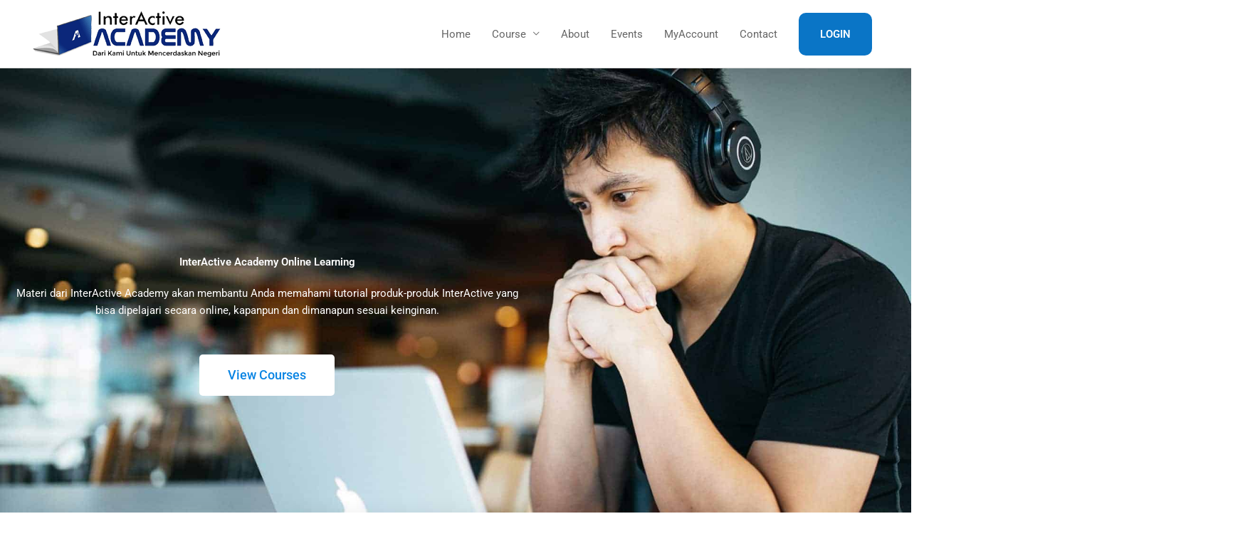

--- FILE ---
content_type: text/css
request_url: https://interactive.id/academy/wp-content/uploads/elementor/css/post-129.css?ver=1769092764
body_size: 2552
content:
.elementor-129 .elementor-element.elementor-element-53d02b5a:not(.elementor-motion-effects-element-type-background), .elementor-129 .elementor-element.elementor-element-53d02b5a > .elementor-motion-effects-container > .elementor-motion-effects-layer{background-color:#ffffff;background-image:url("https://interactive.id/academy/wp-content/uploads/2020/07/ld2.jpg");background-position:center left;background-repeat:no-repeat;background-size:cover;}.elementor-129 .elementor-element.elementor-element-53d02b5a > .elementor-background-overlay{background-color:transparent;background-image:linear-gradient(70deg, rgba(9,132,227,0.85) 40%, rgba(0,59,177,0.98) 100%);opacity:1;transition:background 0.3s, border-radius 0.3s, opacity 0.3s;}.elementor-129 .elementor-element.elementor-element-53d02b5a > .elementor-container{max-width:750px;}.elementor-129 .elementor-element.elementor-element-53d02b5a{transition:background 0.3s, border 0.3s, border-radius 0.3s, box-shadow 0.3s;padding:250px 0px 250px 0px;}.elementor-widget-image-box .elementor-image-box-title{font-family:var( --e-global-typography-primary-font-family ), Sans-serif;font-weight:var( --e-global-typography-primary-font-weight );color:var( --e-global-color-primary );}.elementor-widget-image-box:has(:hover) .elementor-image-box-title,
					 .elementor-widget-image-box:has(:focus) .elementor-image-box-title{color:var( --e-global-color-primary );}.elementor-widget-image-box .elementor-image-box-description{font-family:var( --e-global-typography-text-font-family ), Sans-serif;font-weight:var( --e-global-typography-text-font-weight );color:var( --e-global-color-text );}.elementor-129 .elementor-element.elementor-element-75de0c89 > .elementor-widget-container{margin:0px 0px 10px 0px;padding:0px 0px 0px 0px;}.elementor-129 .elementor-element.elementor-element-75de0c89 .elementor-image-box-wrapper{text-align:center;}.elementor-129 .elementor-element.elementor-element-75de0c89 .elementor-image-box-title{margin-bottom:20px;color:#ffffff;}.elementor-129 .elementor-element.elementor-element-75de0c89 .elementor-image-box-description{color:#ffffff;}.elementor-widget-button .elementor-button{background-color:var( --e-global-color-accent );font-family:var( --e-global-typography-accent-font-family ), Sans-serif;font-weight:var( --e-global-typography-accent-font-weight );}.elementor-129 .elementor-element.elementor-element-1213f093 .elementor-button{background-color:#ffffff;fill:#0984e3;color:#0984e3;}.elementor-129 .elementor-element.elementor-element-1213f093 .elementor-button:hover, .elementor-129 .elementor-element.elementor-element-1213f093 .elementor-button:focus{background-color:rgba(255,255,255,0.84);color:#0984e3;}.elementor-129 .elementor-element.elementor-element-1213f093 > .elementor-widget-container{margin:20px 0px 0px 0px;}.elementor-129 .elementor-element.elementor-element-1213f093 .elementor-button:hover svg, .elementor-129 .elementor-element.elementor-element-1213f093 .elementor-button:focus svg{fill:#0984e3;}.elementor-129 .elementor-element.elementor-element-1e537621:not(.elementor-motion-effects-element-type-background), .elementor-129 .elementor-element.elementor-element-1e537621 > .elementor-motion-effects-container > .elementor-motion-effects-layer{background-color:#fafafa;}.elementor-129 .elementor-element.elementor-element-1e537621{transition:background 0.3s, border 0.3s, border-radius 0.3s, box-shadow 0.3s;padding:0px 0px 0px 0px;}.elementor-129 .elementor-element.elementor-element-1e537621 > .elementor-background-overlay{transition:background 0.3s, border-radius 0.3s, opacity 0.3s;}.elementor-129 .elementor-element.elementor-element-5b4952c1{margin-top:-120px;margin-bottom:0px;padding:0px 0px 50px 0px;z-index:1;}.elementor-129 .elementor-element.elementor-element-4fd7f709:not(.elementor-motion-effects-element-type-background) > .elementor-widget-wrap, .elementor-129 .elementor-element.elementor-element-4fd7f709 > .elementor-widget-wrap > .elementor-motion-effects-container > .elementor-motion-effects-layer{background-color:#ffffff;}.elementor-129 .elementor-element.elementor-element-4fd7f709 > .elementor-element-populated, .elementor-129 .elementor-element.elementor-element-4fd7f709 > .elementor-element-populated > .elementor-background-overlay, .elementor-129 .elementor-element.elementor-element-4fd7f709 > .elementor-background-slideshow{border-radius:5px 5px 5px 5px;}.elementor-129 .elementor-element.elementor-element-4fd7f709 > .elementor-element-populated{box-shadow:0px 0px 30px 0px rgba(0,0,0,0.1);transition:background 0.3s, border 0.3s, border-radius 0.3s, box-shadow 0.3s;margin:20px 20px 20px 20px;--e-column-margin-right:20px;--e-column-margin-left:20px;padding:30px 30px 30px 30px;}.elementor-129 .elementor-element.elementor-element-4fd7f709:hover > .elementor-element-populated{box-shadow:0px 0px 10px 0px rgba(0,0,0,0.12);}.elementor-129 .elementor-element.elementor-element-4fd7f709 > .elementor-element-populated > .elementor-background-overlay{transition:background 0.3s, border-radius 0.3s, opacity 0.3s;}.elementor-widget-icon-box.elementor-view-stacked .elementor-icon{background-color:var( --e-global-color-primary );}.elementor-widget-icon-box.elementor-view-framed .elementor-icon, .elementor-widget-icon-box.elementor-view-default .elementor-icon{fill:var( --e-global-color-primary );color:var( --e-global-color-primary );border-color:var( --e-global-color-primary );}.elementor-widget-icon-box .elementor-icon-box-title, .elementor-widget-icon-box .elementor-icon-box-title a{font-family:var( --e-global-typography-primary-font-family ), Sans-serif;font-weight:var( --e-global-typography-primary-font-weight );}.elementor-widget-icon-box .elementor-icon-box-title{color:var( --e-global-color-primary );}.elementor-widget-icon-box:has(:hover) .elementor-icon-box-title,
					 .elementor-widget-icon-box:has(:focus) .elementor-icon-box-title{color:var( --e-global-color-primary );}.elementor-widget-icon-box .elementor-icon-box-description{font-family:var( --e-global-typography-text-font-family ), Sans-serif;font-weight:var( --e-global-typography-text-font-weight );color:var( --e-global-color-text );}.elementor-129 .elementor-element.elementor-element-94bce2e > .elementor-widget-container{padding:0px 30px 15px 30px;}.elementor-129 .elementor-element.elementor-element-94bce2e .elementor-icon-box-wrapper{text-align:center;gap:10px;}.elementor-129 .elementor-element.elementor-element-94bce2e .elementor-icon-box-title{margin-block-end:10px;}.elementor-129 .elementor-element.elementor-element-94bce2e.elementor-view-stacked .elementor-icon{background-color:#0984e3;}.elementor-129 .elementor-element.elementor-element-94bce2e.elementor-view-framed .elementor-icon, .elementor-129 .elementor-element.elementor-element-94bce2e.elementor-view-default .elementor-icon{fill:#0984e3;color:#0984e3;border-color:#0984e3;}.elementor-129 .elementor-element.elementor-element-94bce2e .elementor-icon{font-size:42px;}.elementor-129 .elementor-element.elementor-element-1ce5f945:not(.elementor-motion-effects-element-type-background) > .elementor-widget-wrap, .elementor-129 .elementor-element.elementor-element-1ce5f945 > .elementor-widget-wrap > .elementor-motion-effects-container > .elementor-motion-effects-layer{background-color:#ffffff;}.elementor-129 .elementor-element.elementor-element-1ce5f945 > .elementor-element-populated, .elementor-129 .elementor-element.elementor-element-1ce5f945 > .elementor-element-populated > .elementor-background-overlay, .elementor-129 .elementor-element.elementor-element-1ce5f945 > .elementor-background-slideshow{border-radius:5px 5px 5px 5px;}.elementor-129 .elementor-element.elementor-element-1ce5f945 > .elementor-element-populated{box-shadow:0px 0px 30px 0px rgba(0,0,0,0.1);transition:background 0.3s, border 0.3s, border-radius 0.3s, box-shadow 0.3s;margin:20px 20px 20px 20px;--e-column-margin-right:20px;--e-column-margin-left:20px;padding:30px 30px 30px 30px;}.elementor-129 .elementor-element.elementor-element-1ce5f945:hover > .elementor-element-populated{box-shadow:0px 0px 10px 0px rgba(0,0,0,0.12);}.elementor-129 .elementor-element.elementor-element-1ce5f945 > .elementor-element-populated > .elementor-background-overlay{transition:background 0.3s, border-radius 0.3s, opacity 0.3s;}.elementor-129 .elementor-element.elementor-element-442c7c2 > .elementor-widget-container{padding:0px 30px 15px 30px;}.elementor-129 .elementor-element.elementor-element-442c7c2 .elementor-icon-box-wrapper{text-align:center;gap:10px;}.elementor-129 .elementor-element.elementor-element-442c7c2 .elementor-icon-box-title{margin-block-end:10px;}.elementor-129 .elementor-element.elementor-element-442c7c2.elementor-view-stacked .elementor-icon{background-color:#0984e3;}.elementor-129 .elementor-element.elementor-element-442c7c2.elementor-view-framed .elementor-icon, .elementor-129 .elementor-element.elementor-element-442c7c2.elementor-view-default .elementor-icon{fill:#0984e3;color:#0984e3;border-color:#0984e3;}.elementor-129 .elementor-element.elementor-element-442c7c2 .elementor-icon{font-size:42px;}.elementor-129 .elementor-element.elementor-element-3c0f7d8a:not(.elementor-motion-effects-element-type-background) > .elementor-widget-wrap, .elementor-129 .elementor-element.elementor-element-3c0f7d8a > .elementor-widget-wrap > .elementor-motion-effects-container > .elementor-motion-effects-layer{background-color:#ffffff;}.elementor-129 .elementor-element.elementor-element-3c0f7d8a > .elementor-element-populated, .elementor-129 .elementor-element.elementor-element-3c0f7d8a > .elementor-element-populated > .elementor-background-overlay, .elementor-129 .elementor-element.elementor-element-3c0f7d8a > .elementor-background-slideshow{border-radius:5px 5px 5px 5px;}.elementor-129 .elementor-element.elementor-element-3c0f7d8a > .elementor-element-populated{box-shadow:0px 0px 30px 0px rgba(0,0,0,0.1);transition:background 0.3s, border 0.3s, border-radius 0.3s, box-shadow 0.3s;margin:20px 20px 20px 20px;--e-column-margin-right:20px;--e-column-margin-left:20px;padding:30px 30px 30px 30px;}.elementor-129 .elementor-element.elementor-element-3c0f7d8a:hover > .elementor-element-populated{box-shadow:0px 0px 10px 0px rgba(0,0,0,0.12);}.elementor-129 .elementor-element.elementor-element-3c0f7d8a > .elementor-element-populated > .elementor-background-overlay{transition:background 0.3s, border-radius 0.3s, opacity 0.3s;}.elementor-129 .elementor-element.elementor-element-a4dfd3d > .elementor-widget-container{padding:0px 30px 15px 30px;}.elementor-129 .elementor-element.elementor-element-a4dfd3d .elementor-icon-box-wrapper{text-align:center;gap:10px;}.elementor-129 .elementor-element.elementor-element-a4dfd3d .elementor-icon-box-title{margin-block-end:10px;}.elementor-129 .elementor-element.elementor-element-a4dfd3d.elementor-view-stacked .elementor-icon{background-color:#0984e3;}.elementor-129 .elementor-element.elementor-element-a4dfd3d.elementor-view-framed .elementor-icon, .elementor-129 .elementor-element.elementor-element-a4dfd3d.elementor-view-default .elementor-icon{fill:#0984e3;color:#0984e3;border-color:#0984e3;}.elementor-129 .elementor-element.elementor-element-a4dfd3d .elementor-icon{font-size:42px;}.elementor-129 .elementor-element.elementor-element-56fc06bb:not(.elementor-motion-effects-element-type-background), .elementor-129 .elementor-element.elementor-element-56fc06bb > .elementor-motion-effects-container > .elementor-motion-effects-layer{background-color:#ffffff;}.elementor-129 .elementor-element.elementor-element-56fc06bb{transition:background 0.3s, border 0.3s, border-radius 0.3s, box-shadow 0.3s;padding:50px 0px 50px 0px;}.elementor-129 .elementor-element.elementor-element-56fc06bb > .elementor-background-overlay{transition:background 0.3s, border-radius 0.3s, opacity 0.3s;}.elementor-129 .elementor-element.elementor-element-56fc06bb > .elementor-shape-bottom .elementor-shape-fill{fill:#fafafa;}.elementor-129 .elementor-element.elementor-element-56fc06bb > .elementor-shape-bottom svg{width:calc(100% + 1.3px);height:150px;transform:translateX(-50%) rotateY(180deg);}.elementor-129 .elementor-element.elementor-element-7037673b > .elementor-widget-wrap > .elementor-widget:not(.elementor-widget__width-auto):not(.elementor-widget__width-initial):not(:last-child):not(.elementor-absolute){margin-block-end:0px;}.elementor-129 .elementor-element.elementor-element-7037673b > .elementor-element-populated{padding:0px 0px 0px 0px;}.elementor-129 .elementor-element.elementor-element-d3cac1a > .elementor-widget-container{padding:0px 200px 0px 200px;}.elementor-129 .elementor-element.elementor-element-d3cac1a .elementor-image-box-wrapper{text-align:center;}.elementor-129 .elementor-element.elementor-element-28d8c90d > .elementor-container > .elementor-column > .elementor-widget-wrap{align-content:center;align-items:center;}.elementor-129 .elementor-element.elementor-element-28d8c90d{padding:60px 0px 0px 0px;}.elementor-bc-flex-widget .elementor-129 .elementor-element.elementor-element-20e7504a.elementor-column .elementor-widget-wrap{align-items:center;}.elementor-129 .elementor-element.elementor-element-20e7504a.elementor-column.elementor-element[data-element_type="column"] > .elementor-widget-wrap.elementor-element-populated{align-content:center;align-items:center;}.elementor-129 .elementor-element.elementor-element-20e7504a > .elementor-element-populated{padding:0px 20px 0px 20px;}.elementor-widget-image .widget-image-caption{color:var( --e-global-color-text );font-family:var( --e-global-typography-text-font-family ), Sans-serif;font-weight:var( --e-global-typography-text-font-weight );}.elementor-129 .elementor-element.elementor-element-617a719e{text-align:center;}.elementor-129 .elementor-element.elementor-element-617a719e img{width:90%;}.elementor-bc-flex-widget .elementor-129 .elementor-element.elementor-element-42038e01.elementor-column .elementor-widget-wrap{align-items:center;}.elementor-129 .elementor-element.elementor-element-42038e01.elementor-column.elementor-element[data-element_type="column"] > .elementor-widget-wrap.elementor-element-populated{align-content:center;align-items:center;}.elementor-129 .elementor-element.elementor-element-42038e01 > .elementor-element-populated{padding:0px 0px 0px 35px;}.elementor-widget-accordion .elementor-accordion-icon, .elementor-widget-accordion .elementor-accordion-title{color:var( --e-global-color-primary );}.elementor-widget-accordion .elementor-accordion-icon svg{fill:var( --e-global-color-primary );}.elementor-widget-accordion .elementor-active .elementor-accordion-icon, .elementor-widget-accordion .elementor-active .elementor-accordion-title{color:var( --e-global-color-accent );}.elementor-widget-accordion .elementor-active .elementor-accordion-icon svg{fill:var( --e-global-color-accent );}.elementor-widget-accordion .elementor-accordion-title{font-family:var( --e-global-typography-primary-font-family ), Sans-serif;font-weight:var( --e-global-typography-primary-font-weight );}.elementor-widget-accordion .elementor-tab-content{color:var( --e-global-color-text );font-family:var( --e-global-typography-text-font-family ), Sans-serif;font-weight:var( --e-global-typography-text-font-weight );}.elementor-129 .elementor-element.elementor-element-35306f58 > .elementor-widget-container{border-radius:5px 5px 5px 5px;box-shadow:0px 5px 30px 5px rgba(0,0,0,0.06);}.elementor-129 .elementor-element.elementor-element-35306f58 .elementor-accordion-item{border-width:1px;border-color:rgba(0,0,0,0.05);}.elementor-129 .elementor-element.elementor-element-35306f58 .elementor-accordion-item .elementor-tab-content{border-width:1px;border-block-start-color:rgba(0,0,0,0.05);}.elementor-129 .elementor-element.elementor-element-35306f58 .elementor-accordion-item .elementor-tab-title.elementor-active{border-width:1px;border-block-end-color:rgba(0,0,0,0.05);}.elementor-129 .elementor-element.elementor-element-35306f58 .elementor-active .elementor-accordion-icon, .elementor-129 .elementor-element.elementor-element-35306f58 .elementor-active .elementor-accordion-title{color:#0984e3;}.elementor-129 .elementor-element.elementor-element-35306f58 .elementor-active .elementor-accordion-icon svg{fill:#0984e3;}.elementor-129 .elementor-element.elementor-element-35306f58 .elementor-tab-title{padding:40px 30px 40px 30px;}.elementor-129 .elementor-element.elementor-element-35306f58 .elementor-tab-title .elementor-accordion-icon i:before{color:#2f3f50;}.elementor-129 .elementor-element.elementor-element-35306f58 .elementor-tab-title .elementor-accordion-icon svg{fill:#2f3f50;}.elementor-129 .elementor-element.elementor-element-35306f58 .elementor-tab-title.elementor-active .elementor-accordion-icon i:before{color:#0984e3;}.elementor-129 .elementor-element.elementor-element-35306f58 .elementor-tab-title.elementor-active .elementor-accordion-icon svg{fill:#0984e3;}.elementor-129 .elementor-element.elementor-element-35306f58 .elementor-accordion-icon{margin-inline-end:15px;}.elementor-129 .elementor-element.elementor-element-35306f58 .elementor-tab-content{padding:25px 30px 0px 30px;}.elementor-129 .elementor-element.elementor-element-2404e6c8:not(.elementor-motion-effects-element-type-background), .elementor-129 .elementor-element.elementor-element-2404e6c8 > .elementor-motion-effects-container > .elementor-motion-effects-layer{background-color:#ffffff;}.elementor-129 .elementor-element.elementor-element-2404e6c8 > .elementor-container{max-width:823px;}.elementor-129 .elementor-element.elementor-element-2404e6c8{transition:background 0.3s, border 0.3s, border-radius 0.3s, box-shadow 0.3s;padding:70px 0px 40px 0px;}.elementor-129 .elementor-element.elementor-element-2404e6c8 > .elementor-background-overlay{transition:background 0.3s, border-radius 0.3s, opacity 0.3s;}.elementor-129 .elementor-element.elementor-element-27ff7c28 .elementor-image-box-wrapper{text-align:center;}.elementor-129 .elementor-element.elementor-element-1ca68cf1{margin-top:0px;margin-bottom:40px;}.elementor-129 .elementor-element.elementor-element-3b17ddd6{z-index:999;}.elementor-widget-text-editor{font-family:var( --e-global-typography-text-font-family ), Sans-serif;font-weight:var( --e-global-typography-text-font-weight );color:var( --e-global-color-text );}.elementor-widget-text-editor.elementor-drop-cap-view-stacked .elementor-drop-cap{background-color:var( --e-global-color-primary );}.elementor-widget-text-editor.elementor-drop-cap-view-framed .elementor-drop-cap, .elementor-widget-text-editor.elementor-drop-cap-view-default .elementor-drop-cap{color:var( --e-global-color-primary );border-color:var( --e-global-color-primary );}.elementor-129 .elementor-element.elementor-element-4e2d6d3e > .elementor-widget-container{margin:-100px 0px 0px 0px;}.elementor-129 .elementor-element.elementor-element-08078a6{padding:40px 40px 40px 40px;}.elementor-widget-heading .elementor-heading-title{font-family:var( --e-global-typography-primary-font-family ), Sans-serif;font-weight:var( --e-global-typography-primary-font-weight );color:var( --e-global-color-primary );}.elementor-129 .elementor-element.elementor-element-f1e4233{text-align:center;}.elementor-129 .elementor-element.elementor-element-d211f1f{padding:0px 0px 0px 0px;}.elementor-129 .elementor-element.elementor-element-a87fdc4 .widget-image-caption{color:#333333;font-size:20px;font-weight:500;}.elementor-129 .elementor-element.elementor-element-ec439ff{text-align:center;}.elementor-129 .elementor-element.elementor-element-ec439ff .widget-image-caption{color:#333333;font-size:20px;font-weight:500;line-height:1.4em;}.elementor-129 .elementor-element.elementor-element-203a0fc .widget-image-caption{color:#333333;font-size:20px;font-weight:500;}.elementor-129 .elementor-element.elementor-element-53a23d1 > .elementor-widget-container{margin:70px 0px 40px 0px;}.elementor-129 .elementor-element.elementor-element-53a23d1{text-align:center;}.elementor-129 .elementor-element.elementor-element-f3e420c .theimran-post-layout-one__content-wrapper{text-align:left;}.elementor-129 .elementor-element.elementor-element-f3e420c .theimran-post-layout-one__read-more a{background:#0A75C6;}.elementor-129 .elementor-element.elementor-element-b3b0e0a > .elementor-widget-container{margin:0px 0px 40px 0px;}.elementor-129 .elementor-element.elementor-element-b3b0e0a{text-align:center;}.elementor-129 .elementor-element.elementor-element-b3b0e0a .elementor-heading-title{color:#0A75C6;}.elementor-129 .elementor-element.elementor-element-14f241ad:not(.elementor-motion-effects-element-type-background), .elementor-129 .elementor-element.elementor-element-14f241ad > .elementor-motion-effects-container > .elementor-motion-effects-layer{background-color:#F6FDFF;}.elementor-129 .elementor-element.elementor-element-14f241ad{transition:background 0.3s, border 0.3s, border-radius 0.3s, box-shadow 0.3s;padding:100px 0px 100px 0px;}.elementor-129 .elementor-element.elementor-element-14f241ad > .elementor-background-overlay{transition:background 0.3s, border-radius 0.3s, opacity 0.3s;}.elementor-129 .elementor-element.elementor-element-4405a83c > .elementor-widget-container{margin:0px 0px 50px 0px;padding:0px 0px 0px 0px;}.elementor-129 .elementor-element.elementor-element-4405a83c .elementor-image-box-wrapper{text-align:center;}.elementor-129 .elementor-element.elementor-element-c388902{margin-top:0px;margin-bottom:40px;padding:0px 0px 0px 0px;}.elementor-129 .elementor-element.elementor-element-494fe43:not(.elementor-motion-effects-element-type-background) > .elementor-widget-wrap, .elementor-129 .elementor-element.elementor-element-494fe43 > .elementor-widget-wrap > .elementor-motion-effects-container > .elementor-motion-effects-layer{background-color:#ffffff;}.elementor-129 .elementor-element.elementor-element-494fe43 > .elementor-widget-wrap > .elementor-widget:not(.elementor-widget__width-auto):not(.elementor-widget__width-initial):not(:last-child):not(.elementor-absolute){margin-block-end:0px;}.elementor-129 .elementor-element.elementor-element-494fe43 > .elementor-element-populated, .elementor-129 .elementor-element.elementor-element-494fe43 > .elementor-element-populated > .elementor-background-overlay, .elementor-129 .elementor-element.elementor-element-494fe43 > .elementor-background-slideshow{border-radius:5px 5px 5px 5px;}.elementor-129 .elementor-element.elementor-element-494fe43 > .elementor-element-populated{box-shadow:0px 15px 30px 5px rgba(0,0,0,0.06);transition:background 0.3s, border 0.3s, border-radius 0.3s, box-shadow 0.3s;margin:0px 20px 0px 20px;--e-column-margin-right:20px;--e-column-margin-left:20px;padding:30px 20px 20px 30px;}.elementor-129 .elementor-element.elementor-element-494fe43 > .elementor-element-populated > .elementor-background-overlay{transition:background 0.3s, border-radius 0.3s, opacity 0.3s;}.elementor-widget-testimonial .elementor-testimonial-content{color:var( --e-global-color-text );font-family:var( --e-global-typography-text-font-family ), Sans-serif;font-weight:var( --e-global-typography-text-font-weight );}.elementor-widget-testimonial .elementor-testimonial-name{color:var( --e-global-color-primary );font-family:var( --e-global-typography-primary-font-family ), Sans-serif;font-weight:var( --e-global-typography-primary-font-weight );}.elementor-widget-testimonial .elementor-testimonial-job{color:var( --e-global-color-secondary );font-family:var( --e-global-typography-secondary-font-family ), Sans-serif;font-weight:var( --e-global-typography-secondary-font-weight );}.elementor-129 .elementor-element.elementor-element-b6a59c8 .elementor-testimonial-wrapper{text-align:start;}.elementor-129 .elementor-element.elementor-element-b6a59c8 .elementor-testimonial-content{font-size:16px;}.elementor-129 .elementor-element.elementor-element-b6a59c8 .elementor-testimonial-name{font-weight:700;}.elementor-129 .elementor-element.elementor-element-4f4c9d8:not(.elementor-motion-effects-element-type-background) > .elementor-widget-wrap, .elementor-129 .elementor-element.elementor-element-4f4c9d8 > .elementor-widget-wrap > .elementor-motion-effects-container > .elementor-motion-effects-layer{background-color:#ffffff;}.elementor-129 .elementor-element.elementor-element-4f4c9d8 > .elementor-widget-wrap > .elementor-widget:not(.elementor-widget__width-auto):not(.elementor-widget__width-initial):not(:last-child):not(.elementor-absolute){margin-block-end:0px;}.elementor-129 .elementor-element.elementor-element-4f4c9d8 > .elementor-element-populated, .elementor-129 .elementor-element.elementor-element-4f4c9d8 > .elementor-element-populated > .elementor-background-overlay, .elementor-129 .elementor-element.elementor-element-4f4c9d8 > .elementor-background-slideshow{border-radius:5px 5px 5px 5px;}.elementor-129 .elementor-element.elementor-element-4f4c9d8 > .elementor-element-populated{box-shadow:0px 15px 30px 5px rgba(0,0,0,0.06);transition:background 0.3s, border 0.3s, border-radius 0.3s, box-shadow 0.3s;margin:0px 20px 0px 20px;--e-column-margin-right:20px;--e-column-margin-left:20px;padding:30px 20px 20px 30px;}.elementor-129 .elementor-element.elementor-element-4f4c9d8 > .elementor-element-populated > .elementor-background-overlay{transition:background 0.3s, border-radius 0.3s, opacity 0.3s;}.elementor-129 .elementor-element.elementor-element-3b9cda9 .elementor-testimonial-wrapper{text-align:start;}.elementor-129 .elementor-element.elementor-element-3b9cda9 .elementor-testimonial-content{font-size:16px;}.elementor-129 .elementor-element.elementor-element-3b9cda9 .elementor-testimonial-name{font-weight:700;}.elementor-129 .elementor-element.elementor-element-6bbcc29:not(.elementor-motion-effects-element-type-background) > .elementor-widget-wrap, .elementor-129 .elementor-element.elementor-element-6bbcc29 > .elementor-widget-wrap > .elementor-motion-effects-container > .elementor-motion-effects-layer{background-color:#ffffff;}.elementor-129 .elementor-element.elementor-element-6bbcc29 > .elementor-widget-wrap > .elementor-widget:not(.elementor-widget__width-auto):not(.elementor-widget__width-initial):not(:last-child):not(.elementor-absolute){margin-block-end:0px;}.elementor-129 .elementor-element.elementor-element-6bbcc29 > .elementor-element-populated, .elementor-129 .elementor-element.elementor-element-6bbcc29 > .elementor-element-populated > .elementor-background-overlay, .elementor-129 .elementor-element.elementor-element-6bbcc29 > .elementor-background-slideshow{border-radius:5px 5px 5px 5px;}.elementor-129 .elementor-element.elementor-element-6bbcc29 > .elementor-element-populated{box-shadow:0px 15px 30px 5px rgba(0,0,0,0.06);transition:background 0.3s, border 0.3s, border-radius 0.3s, box-shadow 0.3s;margin:0px 20px 0px 20px;--e-column-margin-right:20px;--e-column-margin-left:20px;padding:30px 20px 20px 30px;}.elementor-129 .elementor-element.elementor-element-6bbcc29 > .elementor-element-populated > .elementor-background-overlay{transition:background 0.3s, border-radius 0.3s, opacity 0.3s;}.elementor-129 .elementor-element.elementor-element-c26a4f7 .elementor-testimonial-wrapper{text-align:start;}.elementor-129 .elementor-element.elementor-element-c26a4f7 .elementor-testimonial-content{font-size:16px;}.elementor-129 .elementor-element.elementor-element-c26a4f7 .elementor-testimonial-name{font-weight:700;}.elementor-129 .elementor-element.elementor-element-3c6ed80:not(.elementor-motion-effects-element-type-background) > .elementor-widget-wrap, .elementor-129 .elementor-element.elementor-element-3c6ed80 > .elementor-widget-wrap > .elementor-motion-effects-container > .elementor-motion-effects-layer{background-color:#ffffff;}.elementor-129 .elementor-element.elementor-element-3c6ed80 > .elementor-widget-wrap > .elementor-widget:not(.elementor-widget__width-auto):not(.elementor-widget__width-initial):not(:last-child):not(.elementor-absolute){margin-block-end:0px;}.elementor-129 .elementor-element.elementor-element-3c6ed80 > .elementor-element-populated, .elementor-129 .elementor-element.elementor-element-3c6ed80 > .elementor-element-populated > .elementor-background-overlay, .elementor-129 .elementor-element.elementor-element-3c6ed80 > .elementor-background-slideshow{border-radius:5px 5px 5px 5px;}.elementor-129 .elementor-element.elementor-element-3c6ed80 > .elementor-element-populated{box-shadow:0px 15px 30px 5px rgba(0,0,0,0.06);transition:background 0.3s, border 0.3s, border-radius 0.3s, box-shadow 0.3s;margin:0px 20px 0px 20px;--e-column-margin-right:20px;--e-column-margin-left:20px;padding:30px 20px 20px 30px;}.elementor-129 .elementor-element.elementor-element-3c6ed80 > .elementor-element-populated > .elementor-background-overlay{transition:background 0.3s, border-radius 0.3s, opacity 0.3s;}.elementor-129 .elementor-element.elementor-element-446cc6b .elementor-testimonial-wrapper{text-align:start;}.elementor-129 .elementor-element.elementor-element-446cc6b .elementor-testimonial-content{font-size:16px;}.elementor-129 .elementor-element.elementor-element-446cc6b .elementor-testimonial-name{font-weight:700;}.elementor-129 .elementor-element.elementor-element-09f2474 > .elementor-widget-container{margin:70px 0px 40px 0px;}.elementor-129 .elementor-element.elementor-element-09f2474{text-align:center;}.elementor-129 .elementor-element.elementor-element-dd1d118 > .elementor-widget-container{margin:0px 0px 50px 0px;}:root{--page-title-display:none;}@media(max-width:1024px) and (min-width:768px){.elementor-129 .elementor-element.elementor-element-20e7504a{width:100%;}.elementor-129 .elementor-element.elementor-element-42038e01{width:100%;}.elementor-129 .elementor-element.elementor-element-3fa96f81{width:100%;}.elementor-129 .elementor-element.elementor-element-494fe43{width:100%;}.elementor-129 .elementor-element.elementor-element-4f4c9d8{width:100%;}.elementor-129 .elementor-element.elementor-element-6bbcc29{width:100%;}.elementor-129 .elementor-element.elementor-element-3c6ed80{width:100%;}}@media(max-width:1024px){.elementor-129 .elementor-element.elementor-element-53d02b5a{padding:150px 50px 200px 50px;}.elementor-129 .elementor-element.elementor-element-75de0c89 > .elementor-widget-container{padding:0px 0px 0px 0px;}.elementor-129 .elementor-element.elementor-element-75de0c89 .elementor-image-box-wrapper{text-align:center;}.elementor-129 .elementor-element.elementor-element-4fd7f709 > .elementor-element-populated{margin:0px 10px 0px 0px;--e-column-margin-right:10px;--e-column-margin-left:0px;padding:10px 10px 10px 10px;}.elementor-129 .elementor-element.elementor-element-94bce2e > .elementor-widget-container{padding:30px 10px 30px 10px;}.elementor-129 .elementor-element.elementor-element-1ce5f945 > .elementor-element-populated{margin:0px 10px 0px 10px;--e-column-margin-right:10px;--e-column-margin-left:10px;padding:10px 10px 10px 10px;}.elementor-129 .elementor-element.elementor-element-442c7c2 > .elementor-widget-container{padding:30px 10px 30px 10px;}.elementor-129 .elementor-element.elementor-element-3c0f7d8a > .elementor-element-populated{margin:0px 0px 0px 10px;--e-column-margin-right:0px;--e-column-margin-left:10px;padding:10px 10px 10px 10px;}.elementor-129 .elementor-element.elementor-element-a4dfd3d > .elementor-widget-container{padding:30px 10px 30px 10px;}.elementor-129 .elementor-element.elementor-element-56fc06bb{padding:50px 0px 0px 0px;}.elementor-129 .elementor-element.elementor-element-d3cac1a > .elementor-widget-container{padding:0px 30px 0px 30px;}.elementor-129 .elementor-element.elementor-element-d3cac1a .elementor-image-box-wrapper{text-align:center;}.elementor-129 .elementor-element.elementor-element-20e7504a > .elementor-element-populated{padding:0px 100px 80px 100px;}.elementor-129 .elementor-element.elementor-element-617a719e{text-align:center;}.elementor-129 .elementor-element.elementor-element-617a719e img{width:70%;}.elementor-129 .elementor-element.elementor-element-42038e01 > .elementor-element-populated{padding:0px 100px 0px 100px;}.elementor-129 .elementor-element.elementor-element-27ff7c28 .elementor-image-box-wrapper{text-align:center;}.elementor-129 .elementor-element.elementor-element-14f241ad{padding:80px 0px 80px 0px;}.elementor-129 .elementor-element.elementor-element-3fa96f81 > .elementor-element-populated{padding:0px 80px 0px 80px;}.elementor-129 .elementor-element.elementor-element-4405a83c > .elementor-widget-container{margin:0px 0px 0px 0px;padding:0px 0px 0px 0px;}.elementor-129 .elementor-element.elementor-element-4405a83c .elementor-image-box-wrapper{text-align:center;}.elementor-129 .elementor-element.elementor-element-494fe43 > .elementor-element-populated{margin:0px 0px 40px 0px;--e-column-margin-right:0px;--e-column-margin-left:0px;}.elementor-129 .elementor-element.elementor-element-4f4c9d8 > .elementor-element-populated{margin:0px 0px 0px 0px;--e-column-margin-right:0px;--e-column-margin-left:0px;}.elementor-129 .elementor-element.elementor-element-6bbcc29 > .elementor-element-populated{margin:0px 0px 40px 0px;--e-column-margin-right:0px;--e-column-margin-left:0px;}.elementor-129 .elementor-element.elementor-element-3c6ed80 > .elementor-element-populated{margin:0px 0px 0px 0px;--e-column-margin-right:0px;--e-column-margin-left:0px;}}@media(max-width:767px){.elementor-129 .elementor-element.elementor-element-53d02b5a{padding:150px 20px 150px 20px;}.elementor-129 .elementor-element.elementor-element-155c094d > .elementor-element-populated{padding:0px 0px 0px 0px;}.elementor-129 .elementor-element.elementor-element-75de0c89 > .elementor-widget-container{padding:0px 0px 0px 0px;}.elementor-129 .elementor-element.elementor-element-75de0c89 .elementor-image-box-wrapper{text-align:center;}.elementor-129 .elementor-element.elementor-element-1213f093 > .elementor-widget-container{margin:0px 0px 0px 0px;}.elementor-129 .elementor-element.elementor-element-1e537621{padding:0px 10px 0px 10px;}.elementor-129 .elementor-element.elementor-element-5b4952c1{margin-top:-80px;margin-bottom:0px;}.elementor-129 .elementor-element.elementor-element-4fd7f709 > .elementor-element-populated{margin:0px 0px 25px 0px;--e-column-margin-right:0px;--e-column-margin-left:0px;}.elementor-129 .elementor-element.elementor-element-94bce2e > .elementor-widget-container{padding:15px 0px 15px 0px;}.elementor-129 .elementor-element.elementor-element-1ce5f945 > .elementor-element-populated{margin:25px 0px 25px 0px;--e-column-margin-right:0px;--e-column-margin-left:0px;}.elementor-129 .elementor-element.elementor-element-442c7c2 > .elementor-widget-container{padding:15px 0px 15px 0px;}.elementor-129 .elementor-element.elementor-element-3c0f7d8a > .elementor-element-populated{margin:0px 0px 0px 0px;--e-column-margin-right:0px;--e-column-margin-left:0px;}.elementor-129 .elementor-element.elementor-element-a4dfd3d > .elementor-widget-container{padding:15px 0px 15px 0px;}.elementor-129 .elementor-element.elementor-element-56fc06bb{padding:0px 0px 0px 0px;}.elementor-129 .elementor-element.elementor-element-d3cac1a > .elementor-widget-container{padding:0px 20px 0px 20px;}.elementor-129 .elementor-element.elementor-element-20e7504a > .elementor-element-populated{padding:0px 0px 0px 0px;}.elementor-129 .elementor-element.elementor-element-617a719e > .elementor-widget-container{margin:0px 0px 30px 0px;}.elementor-129 .elementor-element.elementor-element-42038e01 > .elementor-element-populated{padding:0px 20px 0px 20px;}.elementor-129 .elementor-element.elementor-element-35306f58 .elementor-tab-title{padding:25px 20px 25px 20px;}.elementor-129 .elementor-element.elementor-element-35306f58 .elementor-accordion-icon{margin-inline-end:10px;}.elementor-129 .elementor-element.elementor-element-35306f58 .elementor-tab-content{padding:25px 25px 0px 25px;}.elementor-129 .elementor-element.elementor-element-14f241ad{padding:70px 0px 70px 0px;}.elementor-129 .elementor-element.elementor-element-3fa96f81 > .elementor-element-populated{padding:0px 0px 0px 0px;}.elementor-129 .elementor-element.elementor-element-c388902{margin-top:0px;margin-bottom:0px;}.elementor-129 .elementor-element.elementor-element-494fe43 > .elementor-element-populated{margin:0px 20px 20px 20px;--e-column-margin-right:20px;--e-column-margin-left:20px;}.elementor-129 .elementor-element.elementor-element-b6a59c8 .elementor-testimonial-content{font-size:14px;}.elementor-129 .elementor-element.elementor-element-4f4c9d8 > .elementor-element-populated{margin:0px 20px 20px 20px;--e-column-margin-right:20px;--e-column-margin-left:20px;}.elementor-129 .elementor-element.elementor-element-3b9cda9 .elementor-testimonial-content{font-size:14px;}.elementor-129 .elementor-element.elementor-element-7d4a283{margin-top:0px;margin-bottom:0px;}.elementor-129 .elementor-element.elementor-element-6bbcc29 > .elementor-element-populated{margin:0px 20px 20px 20px;--e-column-margin-right:20px;--e-column-margin-left:20px;}.elementor-129 .elementor-element.elementor-element-c26a4f7 .elementor-testimonial-content{font-size:14px;}.elementor-129 .elementor-element.elementor-element-3c6ed80 > .elementor-element-populated{margin:0px 20px 20px 20px;--e-column-margin-right:20px;--e-column-margin-left:20px;}.elementor-129 .elementor-element.elementor-element-446cc6b .elementor-testimonial-content{font-size:14px;}}@media(min-width:1025px){.elementor-129 .elementor-element.elementor-element-53d02b5a:not(.elementor-motion-effects-element-type-background), .elementor-129 .elementor-element.elementor-element-53d02b5a > .elementor-motion-effects-container > .elementor-motion-effects-layer{background-attachment:scroll;}}